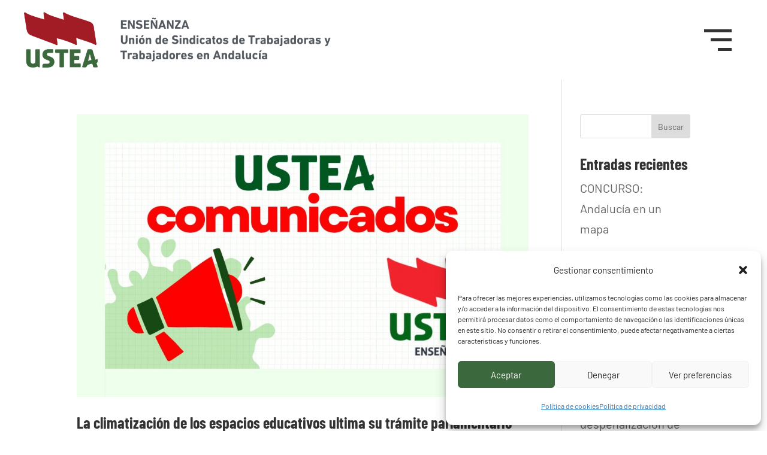

--- FILE ---
content_type: text/css
request_url: https://educacion.ustea.org/wp-content/plugins/category-ajax-filter-pro/assets/css/post/post-layout4.css?ver=8.8.2.5
body_size: 4724
content:
ul#caf-layout-pagination.post-layout4 {
    display: inline-block;
    list-style: none;
    margin: 0;
    padding: 0;
    width: 100%;
	text-align: center;
}

ul#caf-layout-pagination.post-layout4 li {
    display: inline-block;
    line-height: normal;
    margin: 0;
    padding: 0;
}

ul#caf-layout-pagination.post-layout4 li a {
    text-decoration: none;
    background: #333;
    color: #fff;
    padding: 5px 10px;
    font-size: 16px;
    /*border: 1px solid #969292;*/
    border-radius: 0px;
	margin-right: 1px;
}

ul#caf-layout-pagination.post-layout4 span.page-numbers.current {
    background: #fff;
    padding: 5px 10px;
    border-radius: 0px;
    color: #333;
    position: relative;
    margin-right: 1px;
	font-size: 16px;
}
/*---- START CUSTOM CSS ACCORDING TO LAYOUT ----*/
.caf-post-layout4 a {
    transition: all 0.15s linear;	
    text-decoration: none !important;
}
#caf-post-layout-container h2:before {
    display: none;
}
#caf-post-layout-container .caf-post-layout4 h1:before {
    display: none;
}
.caf-post-layout4 {
    margin-bottom: 27px;
	width:100%;
	display: inline-block;
}
.caf-post-layout4 .caf-featured-img-box {
    display: block;
    width: 100%;
    height: 300px;
    background-size: cover !important;
    background-repeat: no-repeat;
    background-position: center !important;
    /*border-radius: 0px 6px 6px 0px;*/
    -webkit-box-shadow: 10px 0px 6px -8px #262626;
    -moz-box-shadow: 10px 0px 6px -8px #262626;
    box-shadow: 10px 0px 6px -8px #262626;
    /* border-left: 4px solid #fff; */
	border: 1px solid #fff;
}
.caf-post-layout4 .caf-col-md-6 .caf-featured-img-box {
    height: 270px;
}
.caf-post-layout4 .caf-post-title {
    display: block;
    width: 100%;
    padding: 20px 5px 10px 5px;
    box-sizing: border-box;
}

.caf-post-layout4 .caf-post-title h2 {
    text-decoration: none;
    line-height: 25px;
    margin: 0;
    padding: 0;
	font-weight: bold;
	}
.caf-post-layout4 .caf-post-title a:hover {
	color:inherit !important;
	box-shadow: none !important;
}
.caf-post-layout4 .caf-meta-content-cats {
    display: block;
    width: 100%;    
    border-bottom: 1px solid #f7f7f7;
}
.caf-post-layout4 .caf-meta-content-cats ul {
display:inline-block;
width:100%;	
list-style: none;
margin: 0;
padding: 0px 0px 5px 0px;
}
.caf-post-layout4 .caf-meta-content-cats li {
    display: inline-block;
    padding: 0;
    margin: 0;
    text-decoration: none;
	line-height: normal;
}
.caf-post-layout4 .caf-meta-content-cats li a {
    display: inline-block;
    padding: 5px;
    margin: 0;
    text-decoration: none;
    text-transform: uppercase;
    font-size: 10px;
    color:#fff;
    margin: 0 5px;
    color: #f79918;
	box-shadow: none;
	background: #333;
    /*border-radius: 4px;*/
}
/*.caf-post-layout4 .caf-meta-content-cats li:nth-child(4) a {
    background: #f79918 !important;
}*/
caf-post-layout4 .caf-meta-content {
    display: flex;
    width: 100%;
    padding: 2px 5px;
    box-sizing: border-box;
    flex-wrap: wrap;
    flex-direction: row;
    align-items: center;
}
.caf-post-layout4 span.author,.caf-post-layout4 span.date,.caf-post-layout4 span.comment {
    font-size: 12px;
    margin-right:5px;
}
.caf-post-layout4 .caf-content {
    display: block;
    padding: 5px;
	word-break: break-word;
	font-size: 16px;
    line-height: 28px;
    box-sizing: border-box;
}
.caf-post-layout4 .caf-content-read-more {
    display: block;
    padding: 5px;
    box-sizing: border-box;
}
.caf-post-layout4 span.date {
    width: 120px;
}
.caf-post-layout4 a.caf-read-more {
    box-shadow: none;
    text-decoration: none;
    border: 1px solid #f79918;
    padding: 3px 12px;
    display: inline-block;
    font-size: 15px;
    margin-bottom: 5px;
	color:#333;
	background: #262626;
	font-family: Open Sans,Arial,sans-serif;
}
.caf-post-layout4 a.caf-read-more:hover {
   color: #fff;
}
.caf-post-layout4 a.caf-f-img {
    width: 30% !important;
    display: inline-block;
    float: left;
    margin-right: 2%;
}
.caf-post-layout4 #manage-post-area {
    width: 68%;
    float: left;
    display: inline-block;
}
.caf-post-layout4 .caf-social-media-share {
    width: 100%;
    display: inline-block;
}
.caf-post-layout4 .caf-social-media-share a {
    display: inline-block;
}
@media only screen and (max-width: 1120px) {
  .caf-post-layout4 a.caf-f-img {
    width: 40% !important;
}
.caf-post-layout4 #manage-post-area {
    width: 58%;
}
}
@media only screen and (max-width: 767px) {
  .caf-post-layout4 a.caf-f-img {
    width: 100% !important;
	margin-right: 0px ;
}
.caf-post-layout4 #manage-post-area {
    width: 100%;
}
}

--- FILE ---
content_type: text/css
request_url: https://educacion.ustea.org/wp-content/plugins/category-ajax-filter-pro/assets/css/filter/multiple-taxonomy-filter-hor-modern.css?ver=8.8.2.5
body_size: 3480
content:
/* CSS Document */

/**
 * CSS => Multiple Taxonomy Filter Horizontal Dropdown(Modern)
 *
 * This template can be overridden by copying it to
    yourtheme/category-ajax-filter/css/filter/multiple-taxonomy-filter-hor-modern.css
 *
 * HOWEVER, on occasion CAF will need to update template files and you
 * (the theme developer) will need to copy the new files to your theme to
 * maintain compatibility. We try to do this as little as possible, but it does
 * happen. When this occurs the version of the template file will be bumped and
 * the readme will list any important changes.
 *
 * @see     https://caf.trustyplugins.com/documentation
 */
div.caf-multiple-taxonomy-filter-modern {
/*    padding: 0 20px;*/
    display: block;
    align-items: center;
    text-align: center;
}
div.caf-multiple-taxonomy-filter-modern .manage-inner-caf {
/*
    display: inline-block;
    background: #fff;
    border-radius:15px;
    padding: 25px 30px 15px;
*/
   display: flex;
    background: #fff;
    border-radius: 15px;
    padding: 25px 30px;
    align-items: center;
    flex-wrap: wrap;
    justify-content: center;
   
}

div.caf-multiple-taxonomy-filter-modern ul.caf_select_multi {
    display: inline-block;
    list-style: none !important;
    margin-right: 15px;
    padding: 0px 0px !important;
    background: #f4f2f2;
    border-radius: 15px;
    min-width: 234px;
 position: relative;
 float: none;
 cursor: pointer;
 height: 45px;
/* margin-bottom: 10px;*/
    margin: 10px;
   max-width:234px;
    
}
div.caf-multiple-taxonomy-filter-modern ul.caf_select_multi:last-child {
    margin-right: 0;
}
div.caf-multiple-taxonomy-filter-modern ul.caf-multi-drop-sub {
    display: none;
}
div.caf-multiple-taxonomy-filter-modern ul.caf-multi-drop-sub.active {
    display: inline-block;
    position: absolute;
    width: 100%;
    left: 0;
    top: 46px;
    list-style: none !important;
    z-index: 9999;
    padding: 0;
    background: #fafafa;
    border-radius: 15px;
    overflow: hidden;
    box-shadow: 0 10px 10px 0 rgb(0 0 0 / 10%);
    padding: 0 !important;
    max-height:40vh;
    overflow-y: visible;
}
div.caf-multiple-taxonomy-filter-modern ul.caf_select_multi li {
    text-transform: capitalize;
    float: left;
    width: 100%;
    text-align: left;
 padding: 10px 25px;
 list-style: none !important;
}
div.caf-multiple-taxonomy-filter-modern ul.caf_select_multi li.caf_select_multi_default span {
    text-overflow: ellipsis;
    white-space: nowrap;
    overflow: hidden;
    width:85%;
    display: inline-block;
}
div.caf-multiple-taxonomy-filter-modern ul.caf-multi-drop-sub li {
 padding: 10px 25px;
}
div.caf-multiple-taxonomy-filter-modern ul.caf-multi-drop-sub li:hover {
    background: #333;
    color: #fff;
}
div.caf-multiple-taxonomy-filter-modern ul.caf_select_multi li.active {
 background: #333;
    color: #fff;
}
i.fa.fa-chevron-down.caf-multi-mod-right {
    float: right;
    width: auto;
    position: relative;
    top: 6px;
}
div.caf-multiple-taxonomy-filter-modern ul.caf-multi-drop-sub li i {
    padding-right: 8px;
}

@media only screen and (max-width:600px) {
 div.caf-multiple-taxonomy-filter-modern ul.caf_select_multi, div.caf-multiple-taxonomy-filter-modern .manage-inner-caf {
  width:100%;
 }
 
}

.data-target-div1 .caf-multiple-taxonomy-filter-modern .caf-search-bar.caf-icon-search.sr-layout2 {
    width: 100%;
    display: flex;
    align-items: center;
    justify-content: center;
}


--- FILE ---
content_type: text/css
request_url: https://educacion.ustea.org/wp-content/et-cache/26/et-core-unified-cpt-26.min.css?ver=1766571896
body_size: 2715
content:
.ov-hamburger{display:flex;align-self:center;flex-direction:column;justify-content:space-between;width:46px;height:36px;cursor:pointer}.ov-hamburger div{align-self:flex-end;height:5px;width:100%;background:#323233}.ov-hamburger .meat{width:75%;transition:all 200ms ease-in-out}.ov-hamburger .bottom-bun{width:50%;transition:all 400ms ease-in-out}.ov-hamburger:hover div{width:100%}.ov-hamburger:hover .top-bun{animation:burger-hover 1s infinite ease-in-out alternate}.ov-hamburger:hover .meat{animation:burger-hover 1s infinite ease-in-out alternate forwards 200ms}.ov-hamburger:hover .bottom-bun{animation:burger-hover 1s infinite ease-in-out alternate forwards 400ms}@keyframes burger-hover{0%{width:100%}50%{width:50%}100%{width:100%}}@media only screen and (max-width:768px){.ov-hamburger{width:26px;height:22px}.ov-hamburger div{height:3px}}.ov-enlace-menu{width:max-content;margin-left:auto}.ov-enlace-menu:after{content:"";width:0;height:8px;position:absolute;bottom:0;right:0;transform:translateY(45%);background:#3B693D;transition:width 0.3s ease-in-out}.ov-enlace-menu:hover:after{width:100%;transition:width 0.3s ease-in-out}@media only screen and (max-width:768px){.ov-enlace-menu:after{height:8px}}.close-container{position:relative;margin:auto;width:38px;height:50px;cursor:pointer}.leftright{height:4px;width:38px;position:absolute;margin-top:24px;background-color:#0F1154;transform:rotate(45deg);transition:all .3s ease-in}.rightleft{height:4px;width:38px;position:absolute;margin-top:24px;background-color:#0F1154;transform:rotate(-45deg);transition:all .3s ease-in}.close{color:black;font-family:Helvetica,Arial,sans-serif;font-size:.6em;text-transform:uppercase;letter-spacing:2px;transition:all .3s ease-in;opacity:0;margin:48px 0 0 0;position:absolute;left:-3px}.close-container:hover .leftright{transform:rotate(-45deg);background-color:#0F1154}.close-container:hover .rightleft{transform:rotate(45deg);background-color:#0F1154}.close-container:hover label{opacity:1}@media only screen and (max-width:768px){.close-container{width:30px;height:45px}.leftright,.rightleft{height:3px;width:30px}.close{margin:40px 0 0 0;left:-8px}}.ov-menu-izquierdo,.ov-menu-derecho{transition:transform 1.3s;transition-timing-function:cubic-bezier(0.2,1,0.3,1);opacity:0}.ov-menu-izquierdo{transform:translateX(-100%)}.ov-menu-derecho{transform:translateX(100%)}.ov-menu-izquierdo.menu-abierto,.ov-menu-derecho.menu-abierto{transform:translateX(0)}.ov-menu-visible{opacity:1}@font-face{font-family:"Barlow Condensed Bold L";font-display:swap;src:url("https://educacion.ustea.org/wp-content/uploads/et-fonts/BarlowCondensed-Bold.ttf") format("truetype")}@font-face{font-family:"Barlow L";font-display:swap;src:url("https://educacion.ustea.org/wp-content/uploads/et-fonts/Barlow-Regular.ttf") format("truetype")}

--- FILE ---
content_type: text/css
request_url: https://educacion.ustea.org/wp-content/et-cache/26/et-core-unified-cpt-deferred-26.min.css?ver=1766571896
body_size: 9761
content:
@font-face{font-family:"Barlow Condensed Bold L";font-display:swap;src:url("https://educacion.ustea.org/wp-content/uploads/et-fonts/BarlowCondensed-Bold.ttf") format("truetype")}@font-face{font-family:"Barlow L";font-display:swap;src:url("https://educacion.ustea.org/wp-content/uploads/et-fonts/Barlow-Regular.ttf") format("truetype")}.et-db #et-boc .et-l .et_pb_section_0_tb_header.et_pb_section{padding-top:20px;padding-right:40px;padding-bottom:20px;padding-left:40px;background-color:rgba(255,255,255,0.85)!important}.et-db #et-boc .et-l .et_pb_section_0_tb_header{z-index:99;position:relative}.et-db #et-boc .et-l .et_pb_sticky.et_pb_section_0_tb_header{z-index:99!important}.et-db #et-boc .et-l .et_pb_row_0_tb_header.et_pb_row,.et-db #et-boc .et-l .et_pb_row_4_tb_header.et_pb_row{padding-top:0px!important;padding-bottom:0px!important;padding-top:0px;padding-bottom:0px}.et-db #et-boc .et-l .et_pb_row_0_tb_header,.et-db #et-boc .et-l .et_pb_row_2_tb_header{display:flex;align-items:center}.et-db #et-boc .et-l .et_pb_column_0_tb_header{margin-bottom:0;width:85%!important}.et-db #et-boc .et-l .et_pb_image_0_tb_header{max-width:512px;text-align:left;margin-left:0}.et-db #et-boc .et-l .et_pb_column_1_tb_header{margin-bottom:0;width:15%!important}.et-db #et-boc .et-l .et_pb_code_0_tb_header{background-color:RGBA(255,255,255,0);height:80px;display:flex;justify-content:center;align-items:center}.et-db #et-boc .et-l .et_pb_section_1_tb_header{height:100%;max-width:50%;z-index:99999;position:fixed!important;top:0px;bottom:auto;left:0px;right:auto;background-image:url(/wp-content/uploads/2024/11/hero-quienes-somos.jpg)}body.logged-in.admin-bar.et-db #et-boc .et-l .et_pb_section_1_tb_header,body.logged-in.admin-bar.et-db #et-boc .et-l .et_pb_section_2_tb_header{top:calc(0px + 32px)}.et-db #et-boc .et-l .et_pb_section_2_tb_header{height:100%;overflow-y:auto;z-index:99999;position:fixed!important;top:0px;bottom:auto;right:0px;left:auto}.et-db #et-boc .et-l .et_pb_section_2_tb_header.et_pb_section{padding-top:80px;padding-bottom:80px;background-color:#fcfdfe!important}.et-db #et-boc .et-l .et_pb_row_2_tb_header.et_pb_row,.et-db #et-boc .et-l .et_pb_row_3_tb_header.et_pb_row{padding-top:0px!important;padding-bottom:0px!important;margin-bottom:20px!important;padding-top:0px;padding-bottom:0px}.et-db #et-boc .et-l .et_pb_row_2_tb_header,body.et-db #page-container .et-db #et-boc .et-l #et-boc .et-l .et_pb_row_2_tb_header.et_pb_row,body.et_pb_pagebuilder_layout.single.et-db #page-container #et-boc .et-l #et-boc .et-l .et_pb_row_2_tb_header.et_pb_row,body.et_pb_pagebuilder_layout.single.et_full_width_page.et-db #page-container #et-boc .et-l #et-boc .et-l .et_pb_row_2_tb_header.et_pb_row,.et-db #et-boc .et-l .et_pb_row_3_tb_header,body.et-db #page-container .et-db #et-boc .et-l #et-boc .et-l .et_pb_row_3_tb_header.et_pb_row,body.et_pb_pagebuilder_layout.single.et-db #page-container #et-boc .et-l #et-boc .et-l .et_pb_row_3_tb_header.et_pb_row,body.et_pb_pagebuilder_layout.single.et_full_width_page.et-db #page-container #et-boc .et-l #et-boc .et-l .et_pb_row_3_tb_header.et_pb_row,.et-db #et-boc .et-l .et_pb_row_4_tb_header,body.et-db #page-container .et-db #et-boc .et-l #et-boc .et-l .et_pb_row_4_tb_header.et_pb_row,body.et_pb_pagebuilder_layout.single.et-db #page-container #et-boc .et-l #et-boc .et-l .et_pb_row_4_tb_header.et_pb_row,body.et_pb_pagebuilder_layout.single.et_full_width_page.et-db #page-container #et-boc .et-l #et-boc .et-l .et_pb_row_4_tb_header.et_pb_row{max-width:100%}.et-db #et-boc .et-l .et_pb_image_1_tb_header{text-align:left;margin-left:0}.et-db #et-boc .et-l .et_pb_code_2_tb_header{height:50px;width:100%}.et-db #et-boc .et-l .et_pb_text_0_tb_header h2,.et-db #et-boc .et-l .et_pb_text_1_tb_header h2,.et-db #et-boc .et-l .et_pb_text_2_tb_header h2,.et-db #et-boc .et-l .et_pb_text_3_tb_header h2,.et-db #et-boc .et-l .et_pb_text_4_tb_header h2,.et-db #et-boc .et-l .et_pb_text_5_tb_header h2,.et-db #et-boc .et-l .et_pb_text_6_tb_header h2{text-transform:uppercase;font-size:50px;color:#323233!important}.et-db #et-boc .et-l .et_pb_text_0_tb_header,.et-db #et-boc .et-l .et_pb_text_1_tb_header,.et-db #et-boc .et-l .et_pb_text_2_tb_header,.et-db #et-boc .et-l .et_pb_text_3_tb_header,.et-db #et-boc .et-l .et_pb_text_4_tb_header,.et-db #et-boc .et-l .et_pb_text_5_tb_header,.et-db #et-boc .et-l .et_pb_text_6_tb_header{margin-bottom:12px!important}.et-db #et-boc .et-l .et_pb_social_media_follow_0_tb_header li a.icon:before{font-size:24px;line-height:48px;height:48px;width:48px}.et-db #et-boc .et-l .et_pb_social_media_follow_0_tb_header li a.icon{height:48px;width:48px}.et-db #et-boc .et-l .et_pb_social_media_follow_network_0_tb_header a.icon{background-color:#3b5998!important}.et-db #et-boc .et-l .et_pb_social_media_follow_network_0_tb_header,.et-db #et-boc .et-l .et_pb_social_media_follow_network_1_tb_header,.et-db #et-boc .et-l .et_pb_social_media_follow_network_2_tb_header{margin-right:10px!important}.et-db #et-boc .et-l .et_pb_social_media_follow_network_1_tb_header a.icon{background-color:#179cde!important}.et-db #et-boc .et-l .et_pb_social_media_follow_network_2_tb_header a.icon{background-color:#000000!important}.et-db #et-boc .et-l .et_pb_social_media_follow_network_3_tb_header a.icon{background-color:#a82400!important}.et-db #et-boc .et-l .et_pb_code_0_tb_header.et_pb_module,.et-db #et-boc .et-l .et_pb_code_2_tb_header.et_pb_module{margin-left:auto!important;margin-right:0px!important}@media only screen and (min-width:981px){.et-db #et-boc .et-l .et_pb_row_0_tb_header,body.et-db #page-container .et-db #et-boc .et-l #et-boc .et-l .et_pb_row_0_tb_header.et_pb_row,body.et_pb_pagebuilder_layout.single.et-db #page-container #et-boc .et-l #et-boc .et-l .et_pb_row_0_tb_header.et_pb_row,body.et_pb_pagebuilder_layout.single.et_full_width_page.et-db #page-container #et-boc .et-l #et-boc .et-l .et_pb_row_0_tb_header.et_pb_row{width:100%;max-width:100%}.et-db #et-boc .et-l .et_pb_code_0_tb_header{max-width:85px}.et-db #et-boc .et-l .et_pb_section_2_tb_header{max-width:50%}.et-db #et-boc .et-l .et_pb_image_1_tb_header{max-width:140px}.et-db #et-boc .et-l .et_pb_code_2_tb_header{max-width:50px}}@media only screen and (max-width:980px){.et-db #et-boc .et-l .et_pb_section_0_tb_header.et_pb_section{padding-top:20px;padding-right:40px;padding-bottom:20px;padding-left:40px}.et-db #et-boc .et-l .et_pb_row_0_tb_header,body.et-db #page-container .et-db #et-boc .et-l #et-boc .et-l .et_pb_row_0_tb_header.et_pb_row,body.et_pb_pagebuilder_layout.single.et-db #page-container #et-boc .et-l #et-boc .et-l .et_pb_row_0_tb_header.et_pb_row,body.et_pb_pagebuilder_layout.single.et_full_width_page.et-db #page-container #et-boc .et-l #et-boc .et-l .et_pb_row_0_tb_header.et_pb_row{width:100%;max-width:100%}.et-db #et-boc .et-l .et_pb_image_0_tb_header .et_pb_image_wrap img,.et-db #et-boc .et-l .et_pb_image_1_tb_header .et_pb_image_wrap img{width:auto}.et-db #et-boc .et-l .et_pb_code_0_tb_header{height:80px;max-width:85px}.et-db #et-boc .et-l .et_pb_section_1_tb_header{height:100%}.et-db #et-boc .et-l .et_pb_section_2_tb_header{height:100%;max-width:50%}.et-db #et-boc .et-l .et_pb_section_2_tb_header.et_pb_section{padding-top:60px;padding-bottom:60px}.et-db #et-boc .et-l .et_pb_row_2_tb_header.et_pb_row{margin-bottom:60px!important}.et-db #et-boc .et-l .et_pb_image_1_tb_header{max-width:120px}.et-db #et-boc .et-l .et_pb_code_2_tb_header{height:50px;max-width:50px}.et-db #et-boc .et-l .et_pb_text_0_tb_header h2,.et-db #et-boc .et-l .et_pb_text_1_tb_header h2,.et-db #et-boc .et-l .et_pb_text_2_tb_header h2,.et-db #et-boc .et-l .et_pb_text_3_tb_header h2,.et-db #et-boc .et-l .et_pb_text_4_tb_header h2,.et-db #et-boc .et-l .et_pb_text_5_tb_header h2,.et-db #et-boc .et-l .et_pb_text_6_tb_header h2{font-size:35px}.et-db #et-boc .et-l .et_pb_text_0_tb_header,.et-db #et-boc .et-l .et_pb_text_1_tb_header,.et-db #et-boc .et-l .et_pb_text_2_tb_header,.et-db #et-boc .et-l .et_pb_text_3_tb_header,.et-db #et-boc .et-l .et_pb_text_4_tb_header,.et-db #et-boc .et-l .et_pb_text_5_tb_header,.et-db #et-boc .et-l .et_pb_text_6_tb_header{margin-bottom:4px!important}.et-db #et-boc .et-l .et_pb_social_media_follow_0_tb_header li a.icon:before{font-size:16px;line-height:32px;height:32px;width:32px}.et-db #et-boc .et-l .et_pb_social_media_follow_0_tb_header li a.icon{height:32px;width:32px}}@media only screen and (max-width:767px){.et-db #et-boc .et-l .et_pb_section_0_tb_header.et_pb_section{padding-right:20px;padding-left:20px}.et-db #et-boc .et-l .et_pb_image_0_tb_header{padding-right:10px}.et-db #et-boc .et-l .et_pb_image_0_tb_header .et_pb_image_wrap img,.et-db #et-boc .et-l .et_pb_image_1_tb_header .et_pb_image_wrap img{width:auto}.et-db #et-boc .et-l .et_pb_code_0_tb_header{height:50px;max-width:50px}.et-db #et-boc .et-l .et_pb_section_1_tb_header{height:100%;display:none!important}.et-db #et-boc .et-l .et_pb_section_2_tb_header{height:100%;max-width:100%}.et-db #et-boc .et-l .et_pb_section_2_tb_header.et_pb_section{padding-top:40px;padding-bottom:40px}.et-db #et-boc .et-l .et_pb_row_2_tb_header.et_pb_row{margin-bottom:50px!important}.et-db #et-boc .et-l .et_pb_image_1_tb_header{max-width:100px}.et-db #et-boc .et-l .et_pb_code_2_tb_header{height:45px;max-width:30px}.et-db #et-boc .et-l .et_pb_text_0_tb_header h2,.et-db #et-boc .et-l .et_pb_text_1_tb_header h2,.et-db #et-boc .et-l .et_pb_text_2_tb_header h2,.et-db #et-boc .et-l .et_pb_text_3_tb_header h2,.et-db #et-boc .et-l .et_pb_text_4_tb_header h2,.et-db #et-boc .et-l .et_pb_text_5_tb_header h2,.et-db #et-boc .et-l .et_pb_text_6_tb_header h2{font-size:28px}.et-db #et-boc .et-l .et_pb_social_media_follow_0_tb_header li a.icon:before{font-size:14px;line-height:28px;height:28px;width:28px}.et-db #et-boc .et-l .et_pb_social_media_follow_0_tb_header li a.icon{height:28px;width:28px}}